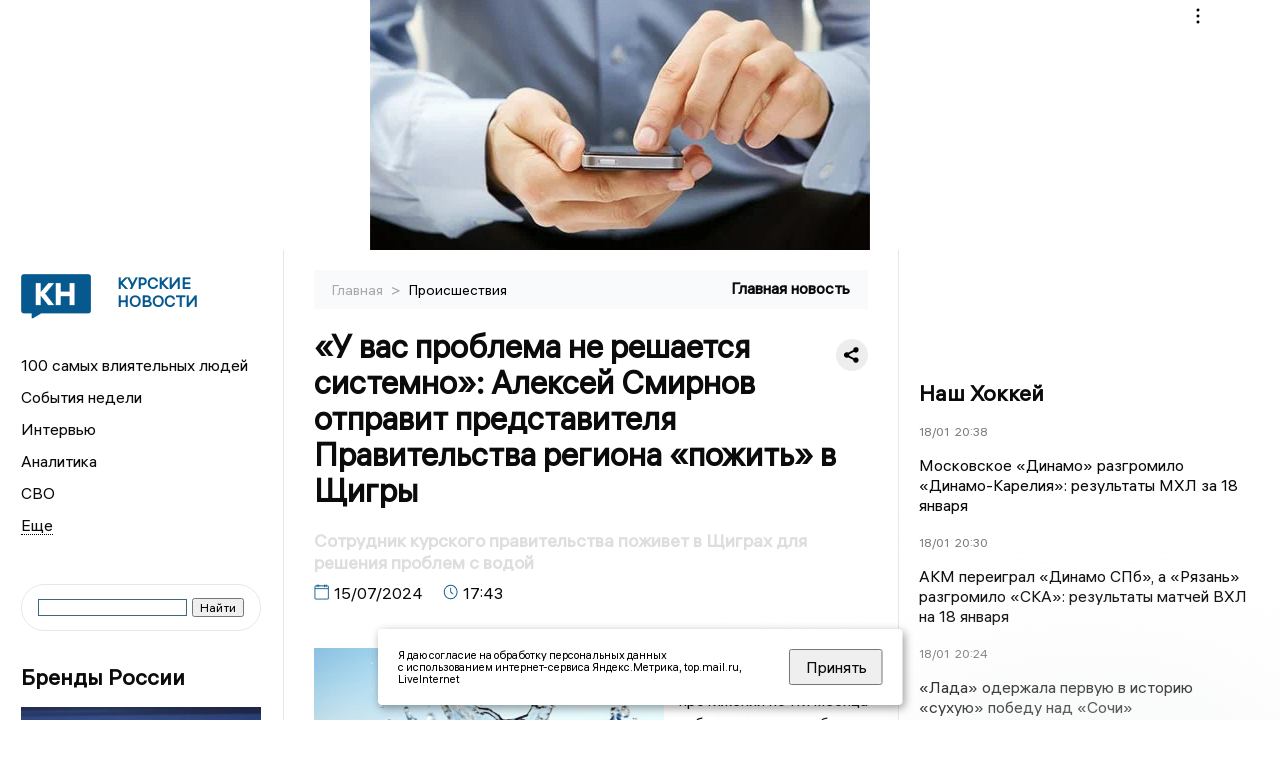

--- FILE ---
content_type: text/html; charset=UTF-8
request_url: https://newskursk.ru/fn_1517369.html
body_size: 13829
content:
<!DOCTYPE html>
<html lang="ru">
   <head>
      <meta charset="UTF-8">
      <meta http-equiv="X-UA-Compatible" content="IE=edge">
      <meta name="viewport" content="width=device-width, initial-scale=1.0">
      <meta http-equiv="Cache-Control" content="max-age=604800, public" />
    <base href="https://newskursk.ru/">
        <title>«У вас проблема не решается системно»: Алексей Смирнов отправит представителя Правительства региона «пожить» в Щигры  -  Курские новости. Новости Курска и Курской области: Главные события дня</title>
        <meta name="keywords" content="Новости Курска, Курская область новости, События в Курске, Актуальные новости Курска, Политические новости Курска, Спортивные новости Курской области, Экономические новости Курска, Лента новостей Курска, Главные события в Курске, Общественные новости Курска."/>
        <meta name="description" content="В городе уже на протяжении почти месяца наблюдаются перебои с водой. То отключают горячее водоснабжение, то местных жителей оставляют без воды полностью. Причины тому, по словам властей, две - прорывы труб и аномально жаркая погода."/>
        <meta property="og:image" content="https://newskursk.ru/images/logo-sm3.png">

        	
	<link rel="alternat" media="only screen and (max-width: 640px)" href="https://m.newskursk.ru/fn_1517369.html">

	<meta name="twitter:card" content="summary">
	<meta property="og:type" content="website">
	<link rel="canonical" href="https://newskursk.ru/fn_1517369.html">
	<meta property="og:url" content="https://newskursk.ru/fn_1517369.html">
	<meta property="og:title" content="«У вас проблема не решается системно»: Алексей Смирнов отправит представителя Правительства региона «пожить» в Щигры">
	<meta property="og:description" content="В городе уже на протяжении почти месяца наблюдаются перебои с водой. То отключают горячее водоснабжение, то местных жителей оставляют без воды полностью. Причины тому, по словам властей, две - прорывы труб и аномально жаркая погода.">
	<meta property="og:image" content="https://region.center/source/kursk/chp/fileprobel1.%5B22%5D.jpg">
	<meta property="yandex_recommendations_image" content="https://region.center/source/kursk/chp/fileprobel1.%5B22%5D.jpg" />	


        <link rel="preconnect" href="https://region.center">
        <link rel="dns-prefetch" href="https://region.center">

 
        <link rel="apple-touch-icon" sizes="57x57" href="favicon/apple-icon-57x57.png">
        <link rel="apple-touch-icon" sizes="60x60" href="favicon/apple-icon-60x60.png">
        <link rel="apple-touch-icon" sizes="72x72" href="favicon/apple-icon-72x72.png">
        <link rel="apple-touch-icon" sizes="76x76" href="favicon/apple-icon-76x76.png">
        <link rel="apple-touch-icon" sizes="114x114" href="favicon/apple-icon-114x114.png">
        <link rel="apple-touch-icon" sizes="120x120" href="favicon/apple-icon-120x120.png">
        <link rel="apple-touch-icon" sizes="144x144" href="favicon/apple-icon-144x144.png">
        <link rel="apple-touch-icon" sizes="152x152" href="favicon/apple-icon-152x152.png">
        <link rel="apple-touch-icon" sizes="180x180" href="favicon/apple-icon-180x180.png">
        <link rel="icon" type="image/png" sizes="192x192"  href="favicon/android-icon-192x192.png">
        <link rel="icon" type="image/png" sizes="32x32" href="favicon/favicon-32x32.png">
        <link rel="icon" type="image/png" sizes="96x96" href="favicon/favicon-96x96.png">
        <link rel="icon" type="image/png" sizes="16x16" href="favicon/favicon-16x16.png">

        <meta name="msapplication-TileImage" content="favicon/ms-icon-144x144.png">

 <script type="text/javascript" src="https://vk.com/js/api/openapi.js?169"></script>
<link rel="stylesheet" href="css/style_new.css?_v=20241001100507">


      <link rel="stylesheet" href="css2/style.css?_v=20221216155958">

 
      <style>
         embed, iframe, object, video {
             max-width: 100%;
         }
       
 
 

 .detale-news-block__text a {
         color:#27598b !important;
         font-size:16px !important;


        }
         .detale-news-block__text img {
height:100% !important;
       width:100%;
        }
        



h1 {
  font-size: 2em;
  margin-top: -10px !important;
 
}
h3 {

   color:#dedede;
   margin-bottom: 10px;
  display: block;
  margin-top: -3px !important;
  font-weight: 700;
  font-size: 16px;


}

.detale-news-block-icon__item img {
  vertical-align: top !important;
  margin-right: 5px !important;.
  margin-top: 7px !important;
}



.detale-news-block-icon__item {
  display: flex;
  align-items: center;
  margin-right: 20px;
}

.detale-news-block-icon__item span a {
  font-size: 14px !important;
  line-height: 20px !important;
  color: #797979;
  display: block;
}


h2 {

margin-top:5px !important;
margin-bottom:5px !important;
}
 
blockquote {

  border-left: 3px solid #ccc;
  margin: 1.5em 10px;
  padding: 0.5em 10px;

}
 
  </style>




   <!-- Yandex.RTB -->
   <script>window.yaContextCb=window.yaContextCb||[]</script>
   <script src="https://yandex.ru/ads/system/context.js" async></script>




   



   </head>

   <body>
   <div align="center">
    <!--AdFox START-->
<!--yandex_info.regnews-->
<!--Площадка: newskursk.ru / сквозные / перетяжка-->
<!--Категория: <не задана>-->
<!--Тип баннера: перетяжка-->
<div id="adfox_167629496202746718"></div>
<script>
    window.yaContextCb.push(()=>{
        Ya.adfoxCode.create({
            ownerId: 691714,
            containerId: 'adfox_167629496202746718',
            params: {
                p1: 'cvhen',
                p2: 'hryr'
            }
        })
    })
</script>
         </div>

      <div class="wrapper" id="app" :class="{isMobile, isTablet}">
       </div>
      <div class="content">

        
      <aside class="left-block">
         <div class="left-container sticky_block">
            <a href="." class="logo-block">
               <picture>

                  <img class="logo-block__image" src="https://region.center/data/moduleslogos/58951601415dd7230db7f3e8bb732845.png" style="width:70px !important;">
                  
               </picture>
               <div class="logo-block__name">
                  <span>Курские новости</span>
               </div>
            </a>
            <div class="menu-list-glavnaya">
               <ul class="menu-list">
               <li class="menu-list__item"><a href="top100.html">100 самых влиятельных людей</a></li>
                              <li class="menu-list__item"><a href="dates.html">События недели</a></li>

                   <li class="menu-list__item"><a href="cat_interview.html">Интервью</a></li><li class="menu-list__item"><a href="cat_analytics.html">Аналитика</a></li><li class="menu-list__item"><a href="cat_svo.html">СВО</a></li><li class="menu-list__item"><a href="cat_afisha.html">Афиша</a></li><li class="menu-list__item"><a href="cat_job.html">Вакансии</a></li><li class="menu-list__item"><a href="cat_society.html">Общество</a></li><li class="menu-list__item"><a href="cat_sport.html">Спорт</a></li><li class="menu-list__item"><a href="cat_ecology.html">Экология</a></li><li class="menu-list__item"><a href="cat_culture.html">Культура</a></li><li class="menu-list__item"><a href="cat_incidients.html">Происшествия</a></li><li class="menu-list__item"><a href="cat_koronavirus.html">Здоровье</a></li><li class="menu-list__item"><a href="cat_business.html">Бизнес</a></li><li class="menu-list__item"><a href="cat_economy.html">Экономика </a></li><li class="menu-list__item"><a href="cat_arhive.html">Архив</a></li><li class="menu-list__item"><a href="cat_podcast.html">Подкасты</a></li><li class="menu-list__item"><a href="cat_company.html">Новости компаний</a></li><li class="menu-list__item"><a href="cat_jkh.html">ЖКХ</a></li><li class="menu-list__item"><a href="cat_investigation.html">Расследования</a></li><li class="menu-list__item"><a href="cat_politics.html">Политика</a></li>                  <li class="menu-list__item menu-list__item-more"></li>
               </ul>
            </div>
            <form class="search">
 

               <div class="ya-site-form ya-site-form_inited_no" data-bem="{&quot;action&quot;:&quot;https://newskursk.ru/search.html&quot;,&quot;arrow&quot;:false,&quot;bg&quot;:&quot;transparent&quot;,&quot;fontsize&quot;:12,&quot;fg&quot;:&quot;#000000&quot;,&quot;language&quot;:&quot;ru&quot;,&quot;logo&quot;:&quot;rb&quot;,&quot;publicname&quot;:&quot;Поиск по ivday.ru&quot;,&quot;suggest&quot;:true,&quot;target&quot;:&quot;_self&quot;,&quot;tld&quot;:&quot;ru&quot;,&quot;type&quot;:2,&quot;usebigdictionary&quot;:true,&quot;searchid&quot;:2523598,&quot;input_fg&quot;:&quot;#000000&quot;,&quot;input_bg&quot;:&quot;#ffffff&quot;,&quot;input_fontStyle&quot;:&quot;normal&quot;,&quot;input_fontWeight&quot;:&quot;normal&quot;,&quot;input_placeholder&quot;:&quot;&quot;,&quot;input_placeholderColor&quot;:&quot;#000000&quot;,&quot;input_borderColor&quot;:&quot;#3f687b&quot;}"><form action="https://yandex.ru/search/site/" method="get" target="_self" accept-charset="utf-8"><input type="hidden" name="searchid" value="2523598"/><input type="hidden" name="l10n" value="ru"/><input type="hidden" name="reqenc" value=""/><input type="search" name="text" value=""/><input type="submit" value="Найти"/></form></div><style type="text/css">.ya-page_js_yes .ya-site-form_inited_no { display: none; }</style><script type="text/javascript">(function(w,d,c){var s=d.createElement('script'),h=d.getElementsByTagName('script')[0],e=d.documentElement;if((' '+e.className+' ').indexOf(' ya-page_js_yes ')===-1){e.className+=' ya-page_js_yes';}s.type='text/javascript';s.async=true;s.charset='utf-8';s.src=(d.location.protocol==='https:'?'https:':'http:')+'//site.yandex.net/v2.0/js/all.js';h.parentNode.insertBefore(s,h);(w[c]||(w[c]=[])).push(function(){Ya.Site.Form.init()})})(window,document,'yandex_site_callbacks');</script>
 


            </form>
             
             

            <div class="news-aside-block">
               <a target="_blank" href="https://brandrussia.online" class="news-aside-block__title">Бренды России</a>
                
                    <a target="_blank"  href="https://brandrussia.online/fn_1787356.html">
                        <picture>
                            <img class="news-aside-block__image" src="https://region.center/source/Tul%20Brendi/2026_1/1probel1.%5B53%5D.jpg" alt="image">
                        </picture>
                     </a><div class="news-aside-block__item">
                        <span><a target="_blank" href="https://brandrussia.online/fn_1787356.html">18/01</a></span><span><a target="_blank"  href="https://brandrussia.online/fn_1787356.html">10:00</a></span>
                        <a target="_blank"  href="https://brandrussia.online/fn_1787356.html">
                           <p>Владимир Машков дал старт юбилею Союза театральных деятелей</p>
                        </a>
                     </div>
 
            </div>

            <div class="news-aside-block">

<!--AdFox START-->
<!--yandex_info.regnews-->
<!--Площадка: newskursk.ru / сквозные / левый-->
<!--Категория: <не задана>-->
<!--Тип баннера: 240х400-->
<div id="adfox_16762950069866328"></div>
<script>
    window.yaContextCb.push(()=>{
        Ya.adfoxCode.create({
            ownerId: 691714,
            containerId: 'adfox_16762950069866328',
            params: {
                p1: 'cvhem',
                p2: 'hryf'
            }
        })
    })
</script>


               <a href="cat_company.html" class="news-aside-block__title">Новости компаний</a>
                
                        <a href="fn_1787229.html">
                            <picture>
                                <img class="news-aside-block__image" src="https://region.center/source/kursk/2026/yan/16/photo_2026-01-16_13-08-10.jpg" alt="image">
                            </picture>
                        </a><div class="news-aside-block__item">
                            <span><a href="fn_1787229.html">17/01</a></span><span><a href="fn_1787229.html">15:34</a></span>
                            <a href="fn_1787229.html">
                            <p>Чаще всего мошенники звонили курянам с именами Александр и Елена</p>
                            </a>
                        </div>
<div class="news-aside-block__item">
                            <span><a href="fn_1775703.html">23/12</a></span><span><a href="fn_1775703.html">20:49</a></span>
                            <a href="fn_1775703.html">
                            <p>Каждый третий курянин расплачивается смартфоном или улыбкой</p>
                            </a>
                        </div>
<div class="news-aside-block__item">
                            <span><a href="fn_1773417.html">19/12</a></span><span><a href="fn_1773417.html">13:29</a></span>
                            <a href="fn_1773417.html">
                            <p>Спокойствие, только спокойствие: как в праздники защитить себя и близких от мошенников</p>
                            </a>
                        </div>
            </div>


             


            <div class="news-aside-block">
               <a href="cat_business.html" class="news-aside-block__title">Бизнес</a>
                
                    <a href="fn_1743522.html">
                        <picture>
                            <img class="news-aside-block__image" src="https://region.center/source/kursk/2025/okt/24/photo_2025-10-24_10-44-38.jpg" alt="image">
                        </picture>
                     </a><div class="news-aside-block__item">
                        <span><a href="fn_1743522.html">24/10</a></span><span><a href="fn_1743522.html">11:42</a></span>
                        <a href="fn_1743522.html">
                           <p>Михайловский ГОК судится с китайским заводом на 10,5 млн рублей</p>
                        </a>
                     </div>
<div class="news-aside-block__item">
                        <span><a href="fn_1705898.html">07/08</a></span><span><a href="fn_1705898.html">11:00</a></span>
                        <a href="fn_1705898.html">
                           <p>Курская АЭС первой в России отправила роботов чистить турбины</p>
                        </a>
                     </div>
<div class="news-aside-block__item">
                        <span><a href="fn_1687148.html">30/06</a></span><span><a href="fn_1687148.html">10:44</a></span>
                        <a href="fn_1687148.html">
                           <p>В Курской области появится логистический центр WB за миллиарды рублей</p>
                        </a>
                     </div>
           
            </div>


           

     <!--AdFox START-->
<!--yandex_info.regnews-->
<!--Площадка: newskursk.ru / сквозные / левый середина промо БЖ-->
<!--Категория: <не задана>-->
<!--Тип баннера: 300*300 левый середина промо БЖ-->
<div id="adfox_17629649982263567"></div>
<script>
    window.yaContextCb.push(()=>{
        Ya.adfoxCode.create({
            ownerId: 691714,
            containerId: 'adfox_17629649982263567',
            params: {
                p1: 'dlaof',
                p2: 'jmlo'
            }
        })
    })
</script>

           
         </div>
         <div class="helper_for_sticky"></div>
      </aside><main class="content-block" >
	<div class="content-container">
	   <div class="button-top__wrapper">
		  <div class="button-top" style="--top_position:30px;" >
		  </div>
	   </div>
 
	   <div class="bread-crumbs">
		  <ul>
			 <li><a href="">Главная </a> <span> > </span></li>
			 <li><a href="cat_incidients.html">Происшествия </a>  </span></li>
 
		  </ul>

		  <div style="font-size:14px;float:right;margin-top:-20px;color:#000;"><b>Главная новость
		  </b>

		  </div>
	   </div>
	   <div class="detale-news-block">
		  <div class="detale-news-block__in">
 			 <div class="detale-news-block__pin">

			  <div style="float:right;">

			  			  
			  
			  <script src="https://yastatic.net/share2/share.js"></script>
			  <div class="ya-share2" data-curtain data-shape="round" data-color-scheme="whiteblack" data-limit="0" data-more-button-type="short" data-services="vkontakte,odnoklassniki,telegram"></div>
			  
			  </div>

			 <h1 style="font-size:32px;line-height:36px !important;">«У вас проблема не решается системно»: Алексей Смирнов отправит представителя Правительства региона «пожить» в Щигры</h1>
			 <h2 style="color:#dedede;font-size:18px;line-height:22px !important;margin-bottom:10px !important;margin-top:0px !important;">Сотрудник курского правительства поживет в Щиграх для решения проблем с водой</h2>
			 <div class="detale-news-block-icon">
				   <div class="detale-news-block-icon__item">
					  <picture>
						 <source srcset="img/date.webp" type="image/webp">
						 <img src="img/date.png" alt="icon">
					  </picture>
					  <span>15/07/2024 </span>
				   </div>
				   <div class="detale-news-block-icon__item">
					  <picture>
						 <source srcset="img/time.webp" type="image/webp">
						 <img src="img/time.png" alt="icon">
					  </picture>
					  <span>17:43</span>
				   </div>
				   
				</div>
			 </div>
			 <div class="detale-news-block__image"><div style="float:left;max-width:350px;margin-right:15px;margin-top:25px;">
			  <picture> 
			   <img src="https://region.center/source/kursk/chp/fileprobel1.%5B22%5D.jpg">
			  <meta itemprop="url" content="https://region.center/source/kursk/chp/fileprobel1.%5B22%5D.jpg">
			   </picture>
			   <p class="post-image-label" style="color:#ccc;font-size:15px;margin-top:;">&#169; freepik </p>
			   </div></div>
			 
			 <div class="detale-news-block__text" >


			 <div itemscope itemtype="https://schema.org/Article">
				<link itemprop="mainEntityOfPage" href="https://newskursk.ru/fn_1517369.html" />
				<link itemprop="image" href="https://region.center/source/kursk/chp/fileprobel1.%5B22%5D.jpg">
				<meta itemprop="headline name" content="«У вас проблема не решается системно»: Алексей Смирнов отправит представителя Правительства региона «пожить» в Щигры">
				<meta itemprop="description" content="В городе уже на протяжении почти месяца наблюдаются перебои с водой. То отключают горячее водоснабжение, то местных жителей оставляют без воды полностью. Причины тому, по словам властей, две - прорывы труб и аномально жаркая погода.">
				<meta itemprop="datePublished" datetime="2024-07-15 17:43:26" content="2024-07-15 17:43:26">
				<div itemprop="publisher" itemscope itemtype="https://schema.org/Organization">
					<div itemprop="logo" itemscope itemtype="https://schema.org/ImageObject">
						<img itemprop="url image" src="https://region.center/source/kursk/chp/fileprobel1.%5B22%5D.jpg" alt="freepik" title="freepik" style="display:none;"/>
					</div>
					<meta itemprop="name" content="Курские новости. Новости Курска и Курской области: Главные события дня">
				</div>
				<span itemprop="articleBody"><p>В городе Щигры Курской области уже на протяжении почти месяца наблюдаются перебои с водой. То отключают горячее водоснабжение, то местных жителей оставляют без воды полностью. Причины тому, по словам властей, две - прорывы труб и аномально жаркая погода.</p>
<p>"Курским новостям" жители города рассказали, что ни подвоза воды, ни мест, где её можно было бы набрать, для них не организовали. А температура воздуха, на минуточку, уже больше двух недель превышает отметки в 30 градусов.</p>
<p><em>-&nbsp;Я так понимаю, что придётся дождя ждать что бы искупаться или элементарно чай попить, - пишет в соцсетях один из местных.</em></p>
<p><strong>Сегодня проблему поднял на оперативном совещании врио губернатора Курской области Алексей Смирнов.</strong></p>
<p><em>- Низкое давление действительно обусловлено жаркой погодой и высоким разбором воды. С начала года на сетях было 83 порыва, заменили 13 насосов, проблему можно решить только при комплексной реконструкции. Готовы включить Щигры в программу "Чистая вода", но нужна проектно-сметная документация, - сказал врио председателя Правительства региона Алексей Дедов.</em></p>
<p>Мэр Щигров Сергей Черников сказал, что администрация города работает над решением вопроса, однако глава региона возразил, что такая отговорка "не ответ"</p>
<p><em>- Щигры звучат на каждой планерке, люди жалуются. У вас с водой проблема не решается системно, - возмутился он.</em></p>
<p>Смирнов подчеркнул, что для оперативного решения вопроса в Щигры должен выехать представитель Правительства, пожить в гостинице, попользоваться водой, на себе ощутить ситуацию.</p></span>

				<div itemprop="author" itemscope itemtype="https://schema.org/Person" class="detale-news-block-icon__item">  <picture style="margin-right:10px;">Автор: </picture><a itemprop="url" href="auth_191.html"><span itemprop="name"><u>Свеженцева Анна</u></span></a></div> 
			</div><div style="clear:both;"></div>
				 </div><div style="padding:35px;border:1px solid #dedede;">
					
					<a href=""><img width="60" align="left" style="margin-right:10px;" src=""/></a> <a href=""></a> <br>
					
					<i style="display:block;margin-top:15px;"></i>	
					</div>
			 
			 
	
 
		  </div>
	   </div>
	   



	   <div class="advertisement-block">
		  <div class="advertisement-block__in"><span style="font-size:20px;">Присылайте новости нашему Дежурному – получайте вознаграждение! </span>
			 <div class="advertisement-buttons">
			 <a target="_blank"  href="https://t.me/priemnovostei_bot" class="button-vk"  style="padding: 12px 24px 12px 24px!important;margin:5px;background:#27a6e5; ">
				<img style="margin-right: 0px;width:26px;" src="https://region.center/data/modulesreadmore/75ea7a9ac61a154e04ec926fc138b950.svg" alt="Telegram Дежурный Бот">
				</a></div></div>
	   </div>


	   <!-- Yandex Native Ads -->
<script>window.yaContextCb=window.yaContextCb||[]</script>
<script src="https://yandex.ru/ads/system/context.js" async></script>

<!-- Yandex Native Ads C-A-2158573-15 -->
<div id="yandex_rtb_C-A-2158573-15"></div>
<script>window.yaContextCb.push(()=>{
  Ya.Context.AdvManager.renderWidget({
    renderTo: 'yandex_rtb_C-A-2158573-15',
    blockId: 'C-A-2158573-15'
  })
})</script>


	   <div class="other-news-block">
		  <div class="other-news-block__in">
			 <span style="font-size:22px;font-weight:bold;">Другие новости Происшествия</span>
			 <div class="other-news-blocks"><article class="other-news-blocks__item">
				 
				   <a href="fn_1787511.html" class="other-news-blocks__text">
					  <span style="    font-weight: 700;
    font-size: 15px;
    line-height: 19px;
    color: #fff;
    position: absolute;
    left: 13px;
    bottom: 11px;
    margin-bottom: 0;
    z-index: 3;">На пожаре в Курской области погибли люди</span>
				   </a>
				   <a href="fn_1787511.html" class="other-news-blocks__image">
					  <picture>
 						 <img src="https://region.center/source/fotobank/policia_voennie_struktury/photo_2023-06-30_09-24-58.jpg" style="min-height:170px;max-height:170px;">
					  </picture>
				   </a>
				</article><article class="other-news-blocks__item">
				 
				   <a href="fn_1787299.html" class="other-news-blocks__text">
					  <span style="    font-weight: 700;
    font-size: 15px;
    line-height: 19px;
    color: #fff;
    position: absolute;
    left: 13px;
    bottom: 11px;
    margin-bottom: 0;
    z-index: 3;">Хинштейн рассказал об отсутствии света в Хомутовском районе</span>
				   </a>
				   <a href="fn_1787299.html" class="other-news-blocks__image">
					  <picture>
 						 <img src="https://region.center/source/fotobank/svet/img_6175.jpg" style="min-height:170px;max-height:170px;">
					  </picture>
				   </a>
				</article><article class="other-news-blocks__item">
				 
				   <a href="fn_1786947.html" class="other-news-blocks__text">
					  <span style="    font-weight: 700;
    font-size: 15px;
    line-height: 19px;
    color: #fff;
    position: absolute;
    left: 13px;
    bottom: 11px;
    margin-bottom: 0;
    z-index: 3;">Курского предпринимателя оштрафовали за нарушения маркировки табачных изделий</span>
				   </a>
				   <a href="fn_1786947.html" class="other-news-blocks__image">
					  <picture>
 						 <img src="https://region.center/source/fotobank/Sud/IMG_8586.jpg" style="min-height:170px;max-height:170px;">
					  </picture>
				   </a>
				</article><article class="other-news-blocks__item">
				 
				   <a href="fn_1786652.html" class="other-news-blocks__text">
					  <span style="    font-weight: 700;
    font-size: 15px;
    line-height: 19px;
    color: #fff;
    position: absolute;
    left: 13px;
    bottom: 11px;
    margin-bottom: 0;
    z-index: 3;">В Курске восстановили теплоснабжение после ночной аварии на улице Ленина</span>
				   </a>
				   <a href="fn_1786652.html" class="other-news-blocks__image">
					  <picture>
 						 <img src="https://region.center/source/fotobank/batarei/photo1696614100_5.jpg" style="min-height:170px;max-height:170px;">
					  </picture>
				   </a>
				</article></div>
		  </div>
	   </div>
	   <div class="main-news-block">
		  <div class="main-news-block__in">
			 <span style="font-size:22px;font-weight:bold;">Главные новости</span> <div class="big-news-list-with-image" >
					   <a href="fn_1787443.html"><span> 18/01/2026 11:09</span></a>
						<a href="fn_1787443.html">
						  <span style="font-size:18px;font-weight:bold;color:#000000;display:block;margin-bottom:10px;">Украинский беспилотник атаковал частный дом в Курской области</span>
					   </a>
					</div><div class="big-news-list-with-image" >
					   <a href="fn_1787235.html"><span> 17/01/2026 16:10</span></a>
						<a href="fn_1787235.html">
						  <span style="font-size:18px;font-weight:bold;color:#000000;display:block;margin-bottom:10px;">Москалькова отметила, что Киев ставит неприемлемые требования для возвращения 12 курян</span>
					   </a>
					</div><div class="big-news-list-with-image" >
					   <a href="fn_1786261.html"><span> 15/01/2026 19:25</span></a>
						<a href="fn_1786261.html">
						  <span style="font-size:18px;font-weight:bold;color:#000000;display:block;margin-bottom:10px;">«Я не буду врать - не знаю»: управляющая по делу о банкротстве КТК СЕРВИС не смогла внятно ответить на ключевые вопросы</span>
					   </a>
					</div><div class="big-news-list-with-image" >
					   <a href="fn_1786016.html"><span> 15/01/2026 15:01</span></a>
						<a href="fn_1786016.html">
						  <span style="font-size:18px;font-weight:bold;color:#000000;display:block;margin-bottom:10px;">«КТК СЕРВИС» не была «пустышкой»? Доказательства по делу курских фортификаций оказались неоднозначными</span>
					   </a>
					</div><div class="big-news-list-with-image" >
					   <a href="fn_1786005.html"><span> 15/01/2026 12:44</span></a>
						<a href="fn_1786005.html">
						  <span style="font-size:18px;font-weight:bold;color:#000000;display:block;margin-bottom:10px;">«Кто как хотел, так и принимал»: на процессе о 152 млн рублей вскрылась система приемки документов без правил</span>
					   </a>
					</div></div>
	   </div><div id="unit_98145"><a href="https://smi2.ru/" >Новости СМИ2</a></div>
<script type="text/javascript" charset="utf-8">
  (function() {
    var sc = document.createElement('script'); sc.type = 'text/javascript'; sc.async = true;
    sc.src = '//smi2.ru/data/js/98145.js'; sc.charset = 'utf-8';
    var s = document.getElementsByTagName('script')[0]; s.parentNode.insertBefore(sc, s);
  }());
</script></div>
 </main><aside class="right-block">
         <div class="right-container sticky_block">
            <div class="social-network-block">
                <a target="_blank" href="https://vk.com/newskurskru"><img src="img/vk.svg" alt="icon"></a>
               <a target="_blank" href="https://ok.ru/group/70000000801113"><img src="img/ok.svg" alt="icon"></a>
               <a target="_blank" href=" https://t.me/newskurskru"><img src="img/tg.svg" alt="icon"></a>

               <a target="_blank" href="https://dzen.ru/newskursk"><img src="img/dzen.svg" alt="icon"></a>

               <a target="_blank" href="https://max.ru/newskurskru"><img src="img/max.svg" alt="icon"></a>
            </div>
<br>
            <!--AdFox START-->
<!--yandex_info.regnews-->
<!--Площадка: newskursk.ru / сквозные / правый-->
<!--Категория: <не задана>-->
<!--Тип баннера: 240х400-->
<div id="adfox_167629499437482322"></div>
<script>
    window.yaContextCb.push(()=>{
        Ya.adfoxCode.create({
            ownerId: 691714,
            containerId: 'adfox_167629499437482322',
            params: {
                p1: 'cvhel',
                p2: 'hryf'
            }
        })
    })
</script>
            <br>
             <div class="top-five-block">
            
               <a href="#" class="right-column-title">Наш Хоккей</a><div class="top-five-block__item">
                    <span><a target="_blank"  href="https://nashhockey.ru/fn_1787660.html">18/01</a></span><span><a target="_blank"  href="https://nashhockey.ru/fn_1787660.html">20:38</a></span>
                    <a target="_blank"  href="https://nashhockey.ru/fn_1787660.html">
                    <p>Московское «Динамо» разгромило «Динамо-Карелия»: результаты МХЛ за 18 января</p>
                    </a>
                </div><div class="top-five-block__item">
                    <span><a target="_blank"  href="https://nashhockey.ru/fn_1787658.html">18/01</a></span><span><a target="_blank"  href="https://nashhockey.ru/fn_1787658.html">20:30</a></span>
                    <a target="_blank"  href="https://nashhockey.ru/fn_1787658.html">
                    <p>АКМ переиграл «Динамо СПб», а «Рязань» разгромило «СКА»: результаты матчей ВХЛ на 18 января</p>
                    </a>
                </div><div class="top-five-block__item">
                    <span><a target="_blank"  href="https://nashhockey.ru/fn_1787657.html">18/01</a></span><span><a target="_blank"  href="https://nashhockey.ru/fn_1787657.html">20:24</a></span>
                    <a target="_blank"  href="https://nashhockey.ru/fn_1787657.html">
                    <p>«Лада» одержала первую в историю «сухую» победу над «Сочи»</p>
                    </a>
                </div> 
            </div>


            
            
            <div class="calendar-block">
               <div class="calendar"></div>


               <div class="calendar-events">

                  <div class="calendar-events-item"><a class="left-column-title" style="color:#05598F;" href="dates.html">События недели</a></div>

               </div>
             </div>



            <div class="top-five-block">
            <a href="#" class="right-column-title">Топ 3</a>
               <div class="top-five-block__item">
                    <span><a href="fn_1784639.html">13/01</a></span><span><a href="fn_1784639.html">10:55</a></span>
                    <a href="fn_1784639.html">
                    <p>152 млн на курской обороне растворились в показаниях: адвокат нашел дыру в обвинении</p>
                    </a>
                </div><div class="top-five-block__item">
                    <span><a href="fn_1782996.html">09/01</a></span><span><a href="fn_1782996.html">13:23</a></span>
                    <a href="fn_1782996.html">
                    <p>На Курск надвигается циклон Френсис</p>
                    </a>
                </div><div class="top-five-block__item">
                    <span><a href="fn_1780369.html">01/01</a></span><span><a href="fn_1780369.html">10:31</a></span>
                    <a href="fn_1780369.html">
                    <p>В Курске в новогоднюю ночь проигнорировали запрет на фейерверки</p>
                    </a>
                </div> 
            </div>

            <div class="top-five-block analitics">
               <a href="cat_analytics.html" class="right-column-title">Аналитика</a>
                
                    <a href="fn_1732446.html">
                        <picture>
                            <img class="news-aside-block__image" src="https://region.center/source/kursk/svo/img_20241119_151746_943.jpg" alt="image">
                        </picture>
                     </a><div class="news-aside-block__item">
                        <span><a href="fn_1732446.html">01/10</a></span><span><a href="fn_1732446.html">20:20</a></span>
                        <a href="fn_1732446.html">
                           <p>Прицел ВСУ на АЭС и мирных жителей: сентябрь 2025 в Курской области</p>
                        </a>
                     </div>
<div class="news-aside-block__item">
                        <span><a href="fn_1726696.html">19/09</a></span><span><a href="fn_1726696.html">17:32</a></span>
                        <a href="fn_1726696.html">
                           <p>«Иноагентом могут признать любого»: о формулировке Минюста по Алехину из Курска</p>
                        </a>
                     </div>
<div class="news-aside-block__item">
                        <span><a href="fn_1725201.html">17/09</a></span><span><a href="fn_1725201.html">16:30</a></span>
                        <a href="fn_1725201.html">
                           <p>Стала известна стоимость самого дорогого коттеджа в регионе</p>
                        </a>
                     </div>
        
            </div>

             <div class="top-five-block rassledovaniya">
               <a href="top100.html" class="right-column-title">100 самых влиятельных людей </a>
                   <a style="font-size:28px !important;margin:4px;" href="topin_1841.html">Хинштейн Александр Евсеевич </a>
    <a style="font-size:26px !important;margin:4px;" href="topin_1813.html">Иванов Артём Вячеславович </a>
    <a style="font-size:24px !important;margin:4px;" href="topin_1101.html">Иванов Николай Николаевич </a>
    <a style="font-size:22px !important;margin:4px;" href="topin_1839.html">Чепик Александр Евгеньевич </a>
    <a style="font-size:20px !important;margin:4px;" href="topin_1815.html">Герман митрополит Курский и Рыльский. </a>
    <a style="font-size:18px !important;margin:4px;" href="topin_1832.html">Демидов Артём Евгеньевич </a>
    <a style="font-size:16px !important;margin:4px;" href="topin_1824.html">Мартынов Дмитрий Николаевич </a>
    <a style="font-size:14px !important;margin:4px;" href="topin_1809.html">Слатинов Владимир Борисович </a>
    <a style="font-size:12px !important;margin:4px;" href="topin_1775.html">Волобуев Николай Викторович </a>
    <a style="font-size:10px !important;margin:4px;" href="topin_1833.html">Маслов Евгений Сергеевич </a>
 
            </div>

            <div class="top-five-block rassledovaniya">
               <a href="cat_investigation.html" class="right-column-title">Расследования</a>
                
                    <a href="fn_1786261.html">
                        <picture>
                            <img class="news-aside-block__image" src="https://region.center/source/kursk/2026/yan/15/photo_2026-01-15_19-32-47.jpg" alt="image">
                        </picture>
                     </a><div class="news-aside-block__item">
                        <span><a href="fn_1786261.html">15/01</a></span><span><a href="fn_1786261.html">19:25</a></span>
                        <a href="fn_1786261.html">
                           <p>«Я не буду врать - не знаю»: управляющая по делу о банкротстве КТК СЕРВИС не смогла внятно ответить на ключевые вопросы</p>
                        </a>
                     </div>
 
            </div>

            <div class="top-five-block">
               <a href="cat_interview.html" class="right-column-title">Интервью</a>
               <div class="top-five-block__item">
                    <span><a href="fn_1743744.html">24/10</a></span><span><a href="fn_1743744.html">15:10</a></span>
                    <a href="fn_1743744.html">
                    <p>«Бесконечные атаки с четырех утра до часу ночи»: Аид рассказал подробности первых дней боев в Курской области</p>
                    </a>
                </div><div class="top-five-block__item">
                    <span><a href="fn_1733337.html">03/10</a></span><span><a href="fn_1733337.html">15:36</a></span>
                    <a href="fn_1733337.html">
                    <p>Древняя столица Кореи: современность Кэсона, корейского города-побратима Курска</p>
                    </a>
                </div><div class="top-five-block__item">
                    <span><a href="fn_1730100.html">26/09</a></span><span><a href="fn_1730100.html">17:14</a></span>
                    <a href="fn_1730100.html">
                    <p>«Бизнес-журнал. Центр» рассказал о конном спорте как бизнесе</p>
                    </a>
                </div>            </div>

            

            <div class="helper_for_sticky"></div>
      </aside>
      </div>
      <footer>
         <div class="footer-container">
            <div class="footer">
               <div class="footer-logo-flex">
                  <a href="" class="footer-logo-flex__logo">
                     <picture>
                         <img class="footer-logo-flex__image" src="img/icon.png" alt="logo">
                     </picture>
                     <div class="footer-logo-flex__name">
                        <span>Курские новости</span>
                     </div>
                  </a>
                  <div class="footer-logo-flex__menu">
                     <ul class="footer-logo-flex__menu-list">
                        <li><a target="_blank"  href="page_37.html">Этическая политика изданий</a></li>
                           <li class="menu-list__item"><a href="job.html">Вакансии</a></li>
                        <li><a target="_blank"  href="page_116.html">Редакция</a></li>
                        <li><a target="_blank"  href="page_112.html">Реклама</a></li>
                        <li><a target="_blank"  href="https://mazov.ru/regionnews">О холдинге</a></li>
                        <li><a target="_blank"  href="page_118.html">Дежурный по новостям</a></li>

                     </ul>
                  </div>
                  <div class="footer-logo-flex__years">
                     <span class="footer-year">16+</span>
                     <span class="coopy-mobile">2022 © NEWSKURSK.RU | <br> СИ «Курские новости»</span>
                  </div>
               </div>
               <div class="footer-info-flex">
                  <div class="footer-info-flex__left">
                     <p>2022 © NEWSKURSK.RU | СИ «Курские новости»</p>
                                                                <p>Написать директору в телеграм <a target="_blank"  style="color:white;" href="https://t.me/mazov">@mazov</a> </p>

                     <div class="footer-info-flex__item">
                         
                     </div>
                  </div>

                      <style>
                     .footer-info-flex__right a {
                        color:#ffffff !important;

                     }
                  </style>
                  <div class="footer-info-flex__right">
                    <p>Учредитель (соучредители): Общество с ограниченной ответственностью "РЕГИОНАЛЬНЫЕ НОВОСТИ" (ОГРН 1107154017354)</p>
<p>Главный редактор: Назаров Е.А.<br /> Телефон редакции: +7 919 277 8730<br /> Электронная почта редакции:&nbsp;info@newskursk.ru</p>
<p>Регистрационный номер: серия ЭЛ № ФС 77 - 75746 от 23 мая 2019 г. согласно выписке из реестра зарегистрированных средств массовой информации выдана Федеральной службой по надзору в сфере связи, информационных технологий и массовых коммуникаций</p>                  </div>
               </div>
               <div class="footer-bottom-block">
                  <div class="footer-bottom-block__left">
                      <p>При использовании любого материала с данного сайта гипер-ссылка на Сетевое издание «Курские новости» обязательна.</p>
                         <p>Сообщения на сером фоне размещены на правах рекламы</p>
                  </div>
                  <div class="footer-bottom-block__right">
                     <div class="footer-links">
                         <!--LiveInternet counter--><a href="https://www.liveinternet.ru/click"
target="_blank"><img id="licnt5DC4" width="88" height="31" style="border:0" 
title="LiveInternet: показано число просмотров за 24 часа, посетителей за 24 часа и за сегодня"
src="[data-uri]"
alt=""/></a><script>(function(d,s){d.getElementById("licnt5DC4").src=
"https://counter.yadro.ru/hit?t15.6;r"+escape(d.referrer)+
((typeof(s)=="undefined")?"":";s"+s.width+"*"+s.height+"*"+
(s.colorDepth?s.colorDepth:s.pixelDepth))+";u"+escape(d.URL)+
";h"+escape(d.title.substring(0,150))+";"+Math.random()})
(document,screen)</script><!--/LiveInternet-->
<!-- Yandex.Metrika informer -->
<a href="https://metrika.yandex.ru/stat/?id=58299592&from=informer" target="_blank" rel="nofollow">
    <img src="https://informer.yandex.ru/informer/58299592/3_1_FFFFFFFF_FFFFFFFF_0_pageviews"
         style="width:88px; height:31px; border:0;"
         alt="Яндекс.Метрика"
         title="Яндекс.Метрика: данные за сегодня (просмотры, визиты и уникальные посетители)"
        class="ym-advanced-informer" data-cid="58299592" data-lang="ru"/>
</a>
<!-- /Yandex.Metrika informer -->

<!-- Yandex.Metrika counter -->
<script type="text/javascript">
    (function(m,e,t,r,i,k,a){
        m[i]=m[i]||function(){(m[i].a=m[i].a||[]).push(arguments)};
        m[i].l=1*new Date();
        for (var j = 0; j < document.scripts.length; j++) {if (document.scripts[j].src === r) { return; }}
        k=e.createElement(t),a=e.getElementsByTagName(t)[0],k.async=1,k.src=r,a.parentNode.insertBefore(k,a)
    })(window, document,'script','https://mc.yandex.ru/metrika/tag.js?id=58299592', 'ym');

    ym(58299592, 'init', {ssr:true, webvisor:true, clickmap:true, accurateTrackBounce:true, trackLinks:true});
</script>
<noscript><div><img src="https://mc.yandex.ru/watch/58299592" style="position:absolute; left:-9999px;" alt="" /></div></noscript>
<!-- /Yandex.Metrika counter --><!--LiveInternet counter--><a href="https://www.liveinternet.ru/click;regnews"
target="_blank"><img id="licnt5DAA" width="88" height="31" style="border:0" 
title="LiveInternet: показано число просмотров за 24 часа, посетителей за 24 часа и за сегодня"
src="[data-uri]"
alt=""/></a><script>(function(d,s){d.getElementById("licnt5DAA").src=
"https://counter.yadro.ru/hit;regnews?t11.2;r"+escape(d.referrer)+
((typeof(s)=="undefined")?"":";s"+s.width+"*"+s.height+"*"+
(s.colorDepth?s.colorDepth:s.pixelDepth))+";u"+escape(d.URL)+
";h"+escape(d.title.substring(0,150))+";"+Math.random()})
(document,screen)</script><!--/LiveInternet-->
<!-- Top.Mail.Ru counter -->
<script type="text/javascript">
var _tmr = window._tmr || (window._tmr = []);
_tmr.push({id: "3291265", type: "pageView", start: (new Date()).getTime()});
(function (d, w, id) {
  if (d.getElementById(id)) return;
  var ts = d.createElement("script"); ts.type = "text/javascript"; ts.async = true; ts.id = id;
  ts.src = "https://top-fwz1.mail.ru/js/code.js";
  var f = function () {var s = d.getElementsByTagName("script")[0]; s.parentNode.insertBefore(ts, s);};
  if (w.opera == "[object Opera]") { d.addEventListener("DOMContentLoaded", f, false); } else { f(); }
})(document, window, "tmr-code");
</script>
<noscript><div><img src="https://top-fwz1.mail.ru/counter?id=3291265;js=na" style="position:absolute;left:-9999px;" alt="Top.Mail.Ru" /></div></noscript>
<!-- /Top.Mail.Ru counter -->
                     </div>
                  </div>
               </div>
            </div>
         </div>
      </footer>
      
    <script src="js2/app.min.js?_v=20230206170908"></script>
         <script src="https://region.center/jquery.js"></script>
         <script>
    $(document).ready(function(){
         
           $('#show_more').click(function(){
           var btn_more = $(this);
           var count_show = parseInt($(this).attr('count_show'));
           var cats = parseInt($(this).attr('cats'));
           btn_more.val('Подождите...');
    
           $.ajax({
                       url: "loadnews.php", 
                       type: "post", 
                       dataType: "json", 
                       data: {
                           "count_show":   count_show,
                            "cats":   cats
                       },
                        success: function(data){
               if(data.result == "success"){
                   $('#newscontent').append(data.html);
                       btn_more.val('Показать еще новости');
                       btn_more.attr('count_show', (count_show+1));
               }else{
                   btn_more.val('Больше нечего показывать');
               }
                       }
                   });
               }); 
               
               
               
               $('#show_morecats').click(function(){
                  
           var btn_more = $(this);
           var count_show = parseInt($(this).attr('count_show'));
           var showcats = parseInt($(this).attr('showcats'));
           btn_more.val('Подождите...');
            $.ajax({
                       url: "loadcats.php", 
                       type: "post", 
                       dataType: "json", 
                       data: {
                           "count_show":   count_show,
                            "showcats":   showcats
                       },
                        success: function(data){
               if(data.result == "success"){
                   $('#newscontentcat').append(data.html);
                       btn_more.val('Показать еще новости');
                       btn_more.attr('count_show', (count_show+50));
               }else{
                   btn_more.val('Больше нечего показывать');
               }
                       }
                   });
               });
               
               
                });
               </script>



               <div id="cookie_note">
   <p>Я даю согласие на обработку персональных данных <br> с использованием интернет-сервиса Яндекс.Метрика, top.mail.ru, LiveInternet</p>

   <button class="button cookie_accept btn btn-primary btn-sm">Принять</button>
</div>
<style>
#cookie_note{
   display: none;
   position: fixed;
   bottom: 15px;
   left: 50%;
   max-width: 90%;
   transform: translateX(-50%);
   padding: 20px;
   background-color: white;
   border-radius: 4px;
   box-shadow: 2px 3px 10px rgba(0, 0, 0, 0.4);
}

#cookie_note p{
   margin: 0;
   font-size: 0.7rem;
   text-align: left;
   color: black;
}

.cookie_accept{
   width:20%;
}
@media (min-width: 576px){
   #cookie_note.show{
       display: flex;
   }
}

@media (max-width: 575px){
   #cookie_note.show{
       display: block;
       text-align: left;
   }
}
</style>


<script>
   function setCookie(name, value, days) {
       let expires = "";
       if (days) {
           let date = new Date();
           date.setTime(date.getTime() + (days * 24 * 60 * 60 * 1000));
           expires = "; expires=" + date.toUTCString();
       }
       document.cookie = name + "=" + (value || "") + expires + "; path=/";
   }

   function getCookie(name) {
       let matches = document.cookie.match(new RegExp("(?:^|; )" + name.replace(/([\.$?*|{}\(\)\[\]\\\/\+^])/g, '\\$1') + "=([^;]*)"));
       return matches ? decodeURIComponent(matches[1]) : undefined;
   }


   function checkCookies() {
       let cookieNote = document.getElementById('cookie_note');
       let cookieBtnAccept = cookieNote.querySelector('.cookie_accept');

       // Если куки cookies_policy нет или она просрочена, то показываем уведомление
       if (!getCookie('cookies_policy')) {
           cookieNote.classList.add('show');
       }

       // При клике на кнопку устанавливаем куку cookies_policy на один год
       cookieBtnAccept.addEventListener('click', function () {
           setCookie('cookies_policy', 'true', 365);
           cookieNote.classList.remove('show');
       });
   }

   checkCookies();
   
</script>


 
 <script type='text/javascript' src='https://region.center/unitegallery/js/ug-common-libraries.js'></script>	
		<script type='text/javascript' src='https://region.center/unitegallery/js/ug-functions.js'></script>
		<script type='text/javascript' src='https://region.center/unitegallery/js/ug-thumbsgeneral.js'></script>
		<script type='text/javascript' src='https://region.center/unitegallery/js/ug-thumbsstrip.js'></script>
		<script type='text/javascript' src='https://region.center/unitegallery/js/ug-touchthumbs.js'></script>
		<script type='text/javascript' src='https://region.center/unitegallery/js/ug-panelsbase.js'></script>
		<script type='text/javascript' src='https://region.center/unitegallery/js/ug-strippanel.js'></script>
		<script type='text/javascript' src='https://region.center/unitegallery/js/ug-gridpanel.js'></script>
		<script type='text/javascript' src='https://region.center/unitegallery/js/ug-thumbsgrid.js'></script>
		<script type='text/javascript' src='https://region.center/unitegallery/js/ug-tiles.js'></script>
		<script type='text/javascript' src='https://region.center/unitegallery/js/ug-tiledesign.js'></script>
		<script type='text/javascript' src='https://region.center/unitegallery/js/ug-avia.js'></script>
		<script type='text/javascript' src='https://region.center/unitegallery/js/ug-slider.js'></script>
		<script type='text/javascript' src='https://region.center/unitegallery/js/ug-sliderassets.js'></script>
		<script type='text/javascript' src='https://region.center/unitegallery/js/ug-touchslider.js'></script>
		<script type='text/javascript' src='https://region.center/unitegallery/js/ug-zoomslider.js'></script>	
		<script type='text/javascript' src='https://region.center/unitegallery/js/ug-video.js'></script>
		<script type='text/javascript' src='https://region.center/unitegallery/js/ug-gallery.js'></script>
		<script type='text/javascript' src='https://region.center/unitegallery/js/ug-lightbox.js'></script>
		<script type='text/javascript' src='https://region.center/unitegallery/js/ug-carousel.js'></script>
		<script type='text/javascript' src='https://region.center/unitegallery/js/ug-api.js'></script>
	
		<script type='text/javascript' src='https://region.center/unitegallery/themes/default/ug-theme-default.js'></script>
		<link rel='stylesheet' href='https://region.center/unitegallery/themes/default/ug-theme-default.css' type='text/css' />
		<link rel='stylesheet' href='https://region.center/unitegallery/css/unite-gallery.css' type='text/css' />  

        <script type="text/javascript">
			 jQuery(document).ready(function(){
				jQuery("#gallery3").unitegallery();
			  });                              
		</script>


   </body>
</html>

--- FILE ---
content_type: application/javascript
request_url: https://smi2.ru/counter/settings?payload=CKDzAhiqhYmYvTM6JDdiMGE4Yjc0LTdjZGEtNDQ4Zi1hYjIyLTZkOTdlZDIyOThlZA&cb=_callbacks____0mkk904bc
body_size: 1516
content:
_callbacks____0mkk904bc("[base64]");